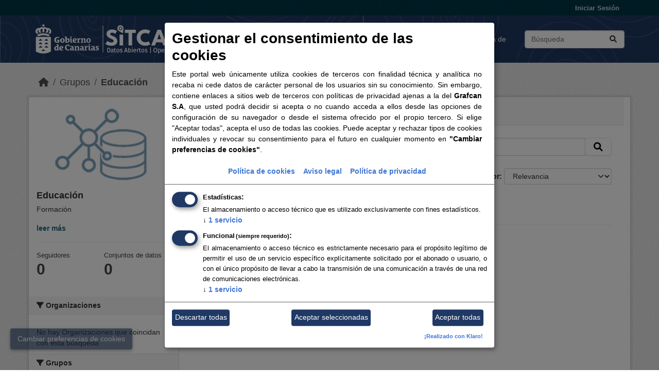

--- FILE ---
content_type: text/html; charset=utf-8
request_url: https://opendata.sitcan.es/group/educacion?organization=gobcan-educacion-y-universidades
body_size: 4948
content:
<!DOCTYPE html>
<!--[if IE 9]> <html lang="es" class="ie9"> <![endif]-->
<!--[if gt IE 8]><!--> <html lang="es"  > <!--<![endif]-->
  <head>
              <script type="text/javascript" src="https://cookies.grafcan.es/opendata.sitcan.es.js"></script>
              <script type="text/javascript" src="https://cookies.grafcan.es/klaro.js"></script>

              <script>
              // Ejecutar reaplicación de consentimientos cuando cambie la URL en apps SPA como Grafana
              (function() {
                let lastUrl = location.href;

                const observer = new MutationObserver(() => {
                  const currentUrl = location.href;
                  if (currentUrl !== lastUrl) {
                    lastUrl = currentUrl;
                    if (window.klaro && klaro.getManager) {
                      klaro.getManager().applyConsents(true);
                    }
                  }
              });

              observer.observe(document, {subtree: true, childList: true});
              })();
              </script>

              

              <style>
                  .klaro .cookie-modal .cm-list-input.required:checked + .cm-list-label .slider { 
                    opacity: 1;
                    background-color: #1f3864 !important;
                    border-color: #1f3864 !important;
                  }
                  input[type="checkbox"]:not(:checked) + label .slider.round {
                    background-color: #1f3864 !important;
                    border-color: #1f3864 !important;
                    opacity: .6
                  }
                  input[type="checkbox"]:checked + label .slider.round { 
                    background-color: #1f3864 !important;
                    border-color: #1f3864 !important;
                  }
                  /* Color del "circulito" interno */
                  label .slider.round.active::before {
                    background-color: white !important;
                  }
                  .cm-btn{
                      background-color: #1f3864 !important; 
                  }
                  .cm-btn:hover {
                      background-color: rgba(31, 56, 100, 0.7) !important;
                  }
                  .cm-footer-buttons {
                    color: white !important;
                  }
                  .cm-body, .cm-body * {
                    color: black !important;
                  }
                  .cm-header, .cm-header * {
                    color: black !important;
                  }
                  .cm-modal, .cm-banner {
                    background-color: #ffffff !important;
                    color: #000000 !important;
                  }
                  .klaro a {
                    color:  #3f75d4 !important;
                    font-weight: bold;
                    text-decoration: underline;
                  }
                  .float-cookie-btn {
                      position: fixed !important;
                      bottom: 40px;
                      left: 20px;
                      z-index: 9999;
                      background-color: rgba(31, 56, 100, 0.6) !important;
                      color: white !important;
                      /*font-weight: bold;*/
                      padding: 10px 14px;
                      border-radius: 4px;
                      text-decoration: none;
                      box-shadow: 0 2px 6px rgba(0,0,0,0.3);
                      transition: background-color 0.3s;
                      border: none;
                      cursor: pointer;
                  }
                  .float-cookie-btn:hover {
                      background-color: #1f3864 !important;
                      opacity: 1;
                  }
                  .klaro .cookie-modal {
                    z-index: 2147483647 !important;
                    position: fixed !important;
                  }

             </style>
    <meta charset="utf-8" />
      <meta name="csrf_field_name" content="_csrf_token" />
      <meta name="_csrf_token" content="IjU5OTYzNTA1ZjdmN2FhODY4ZmVkODY3NGUzNjIxYTUwYWVhZDFmMjgi.aXBYQQ.WzDwK6FSDI7bHwbCYiAULUwX5vs" />

      <meta name="generator" content="ckan 2.10.4" />
      <meta name="viewport" content="width=device-width, initial-scale=1.0">
    <title>Educación - Grupos - SITCAN Open Data</title>

    
    
  <link rel="shortcut icon" href="/base/images/ckan.ico" />
    
  <link rel="alternate" type="application/atom+xml" title="SITCAN Open Data - Conjuntos de datos en el grupo: Educación" href="/feeds/group/educacion.atom" />
<!-- Google Analytics -->
<script async src="https://www.googletagmanager.com/gtag/js?id=G-HDYX073JBX"></script>
<script>
  window.dataLayer = window.dataLayer || [];
  function gtag(){dataLayer.push(arguments);}
  gtag('js', new Date());
  gtag('config', 'G-HDYX073JBX');
</script>
<!-- Fin Google Analytics -->
    
      
      
      
    

    
  
      
      
    


    
    <link href="/webassets/base/72e37ded_main.css" rel="stylesheet"/>
    
  </head>

  
  <button onclick=" klaro.show();" class="float-cookie-btn">Cambiar preferencias de cookies</button><body data-site-root="https://opendata.sitcan.es/" data-locale-root="https://opendata.sitcan.es/" >

    
    <div class="visually-hidden-focusable"><a href="#content">Skip to main content</a></div>
  

  
    

 
<div class="account-masthead">
  <div class="container">
     
    <nav class="account not-authed" aria-label="Cuenta">
      <ul class="list-unstyled">
        
        <li><a href="/user/login">Iniciar Sesión</a></li>
         
      </ul>
    </nav>
     
  </div>
</div>

<header class="masthead">
  <div class="container">
      
    <nav class="navbar navbar-expand-lg navbar-light">
      <hgroup class="header-image navbar-left">

      
      
      <a class="logo" href="/">
        <img src="/uploads/admin/2017-12-18-075748.849046sitcanopendata.png" alt="SITCAN Open Data"
          title="SITCAN Open Data" />
      </a>
      
      

       </hgroup>
      <button class="navbar-toggler" type="button" data-bs-toggle="collapse" data-bs-target="#main-navigation-toggle"
        aria-controls="main-navigation-toggle" aria-expanded="false" aria-label="Toggle navigation">
        <span class="fa fa-bars text-white"></span>
      </button>

      <div class="main-navbar collapse navbar-collapse" id="main-navigation-toggle">
        <ul class="navbar-nav ms-auto mb-2 mb-lg-0">
          
            
              
              

		          <li><a href="/dataset/">Conjuntos de datos</a></li><li><a href="/organization/">Organizaciones</a></li><li class="active"><a href="/group/">Grupos</a></li><li><a href="/about">Acerca de</a></li>
	          
          </ul>

      
      
          <form class="d-flex site-search" action="/dataset/" method="get">
              <label class="d-none" for="field-sitewide-search">Buscar conjuntos de datos...</label>
              <input id="field-sitewide-search" class="form-control me-2"  type="text" name="q" placeholder="Búsqueda" aria-label="Buscar conjuntos de datos..."/>
              <button class="btn" type="submit" aria-label="Enviar"><i class="fa fa-search"></i></button>
          </form>
      
      </div>
    </nav>
  </div>
</header>

  
    <div class="main">
      <div id="content" class="container">
        
          
            <div class="flash-messages">
              
                
              
            </div>
          

          
            <div class="toolbar" role="navigation" aria-label="Miga de pan">
              
                
                  <ol class="breadcrumb">
                    
<li class="home"><a href="/" aria-label="Inicio"><i class="fa fa-home"></i><span> Inicio</span></a></li>
                    
  <li><a href="/group/">Grupos</a></li>
  <li class="active"><a href="/group/educacion" title="Educación">Educación</a></li>

                  </ol>
                
              
            </div>
          

          <div class="row wrapper">
            
            
            

            
              <aside class="secondary col-md-3">
                
                
  
  


<div class="module context-info">
  <section class="module-content">
    
    
    <div class="image">
      <a href="">
        <img src="https://opendata.sitcan.es/uploads/group/2019-11-05-100309.970928grupo.png" width="190" height="118" alt="educacion" />
      </a>
    </div>
    
    
    <h1 class="heading">
      Educación
      
    </h1>
    
    
    
      <p class="description">
        Formación
      </p>
      <p class="read-more">
        <a href="/group/about/educacion">leer más</a>
      </p>
    
    
    
      
      <div class="nums">
        <dl>
          <dt>Seguidores</dt>
          <dd data-module="followers-counter" data-module-id="79920539-1872-41ae-b2fc-9db506fd8634" data-module-num_followers="0"><span>0</span></dd>
        </dl>
        <dl>
          <dt>Conjuntos de datos</dt>
          <dd><span>0</span></dd>
        </dl>
      </div>
      
      
      <div class="follow_button">
        
      </div>
      
    
    
  </section>
</div>


  <div class="filters">
    <div>
      
        

    
    
	
	    
		<section class="module module-narrow module-shallow">
		    
			<h2 class="module-heading">
			    <i class="fa fa-filter"></i>
			    Organizaciones
			</h2>
		    
		    
			
			    
				<p class="module-content empty">No hay Organizaciones que coincidan con esta búsqueda</p>
			    
			
		    
		</section>
	    
	
    

      
        

    
    
	
	    
		<section class="module module-narrow module-shallow">
		    
			<h2 class="module-heading">
			    <i class="fa fa-filter"></i>
			    Grupos
			</h2>
		    
		    
			
			    
				<p class="module-content empty">No hay Grupos que coincidan con esta búsqueda</p>
			    
			
		    
		</section>
	    
	
    

      
        

    
    
	
	    
		<section class="module module-narrow module-shallow">
		    
			<h2 class="module-heading">
			    <i class="fa fa-filter"></i>
			    Etiquetas
			</h2>
		    
		    
			
			    
				<p class="module-content empty">No hay Etiquetas que coincidan con esta búsqueda</p>
			    
			
		    
		</section>
	    
	
    

      
        

    
    
	
	    
		<section class="module module-narrow module-shallow">
		    
			<h2 class="module-heading">
			    <i class="fa fa-filter"></i>
			    Formatos
			</h2>
		    
		    
			
			    
				<p class="module-content empty">No hay Formatos que coincidan con esta búsqueda</p>
			    
			
		    
		</section>
	    
	
    

      
        

    
    
	
	    
		<section class="module module-narrow module-shallow">
		    
			<h2 class="module-heading">
			    <i class="fa fa-filter"></i>
			    Licencias
			</h2>
		    
		    
			
			    
				<p class="module-content empty">No hay Licencias que coincidan con esta búsqueda</p>
			    
			
		    
		</section>
	    
	
    

      
    </div>
    <a class="close no-text hide-filters"><i class="fa fa-times-circle"></i><span class="text">close</span></a>
  </div>

              </aside>
            

            
              <div class="primary col-md-9 col-xs-12" role="main">
                
                
                  <article class="module">
                    
                      <header class="module-content page-header">
                        
                        <ul class="nav nav-tabs">
                          
  <li class="active"><a href="/group/educacion"><i class="fa fa-sitemap"></i> Conjuntos de datos</a></li>
  <li><a href="/group/about/educacion"><i class="fa fa-info-circle"></i> Acerca de</a></li>

                        </ul>
                      </header>
                    
                    <div class="module-content">
                      
                      
  
    
    
    







<form id="group-datasets-search-form" class="search-form" method="get" data-module="select-switch">

  
    <div class="input-group search-input-group">
      <input aria-label="Buscar conjuntos de datos..." id="field-giant-search" type="text" class="form-control input-lg" name="q" value="" autocomplete="off" placeholder="Buscar conjuntos de datos...">
      
      <span class="input-group-btn">
        <button class="btn btn-default btn-lg" type="submit" value="search" aria-label="Enviar">
          <i class="fa fa-search"></i>
        </button>
      </span>
      
    </div>
  

  
    <span>






<input type="hidden" name="organization" value="gobcan-educacion-y-universidades" />



</span>
  

  
    
      <div class="form-group control-order-by">
        <label for="field-order-by">Ordenar por</label>
        <select id="field-order-by" name="sort" class="form-control form-select">
          
            
              <option value="score desc, metadata_modified desc">Relevancia</option>
            
          
            
              <option value="title_string asc">Nombre Ascendente</option>
            
          
            
              <option value="title_string desc">Nombre Descendente</option>
            
          
            
              <option value="metadata_modified desc">Última modificación</option>
            
          
            
          
        </select>
        
        <button class="btn btn-default js-hide" type="submit">Ir</button>
        
      </div>
    
  

  
    
      <h1>

  
  
  
  

Conjuntos de datos no encontrados</h1>
    
  

  
    
      <p class="filter-list">
        
          
          <span class="facet">Organizaciones:</span>
          
            <span class="filtered pill">gobcan-educacion-y-universidades
              <a href="/group/educacion" class="remove" title="Quitar"><i class="fa fa-times"></i></a>
            </span>
          
        
      </p>
      <a class="show-filters btn btn-default">Filtrar Resultados</a>
    
  

</form>


  <p class="extra">Por favor intente otra búsqueda.</p>



  
  
    
  
  
    
  

                    </div>
                  </article>
                
              </div>
            
          </div>
        
      </div>
    </div>
  
    <footer class="site-footer">
  <div class="container">
    
    <div class="row">
      <div class="col-md-8 footer-links">
        
          <ul class="list-unstyled">
            
              <li><a href="/about">Acerca de SITCAN Open Data</a></li>
            
          </ul>
          <ul class="list-unstyled">
            
              
              <li><a href="/notice">Aviso Legal</a></li>
              <li><a href="https://datos.canarias.es/portal/">Datos Abiertos Gobierno de Canarias</a></li>
            
          </ul>
        
      </div>
      <div class="col-md-4 attribution">
        <img src="/base/images/grafcan2.png" alt="Grafcan" style="height: 50px; margin-right: 15px;">
        <img src="/base/images/gobcan.png" alt="Gobierno de Canarias" style="height: 50px;">
      </div>
    </div>
    
  </div>
</footer>
  
  
  
  
  
    

      

    
    
    <link href="/webassets/vendor/f3b8236b_select2.css" rel="stylesheet"/>
<link href="/webassets/vendor/d05bf0e7_fontawesome.css" rel="stylesheet"/>
    <script src="/webassets/vendor/8c3c143a_jquery.js" type="text/javascript"></script>
<script src="/webassets/vendor/5027b870_vendor.js" type="text/javascript"></script>
<script src="/webassets/vendor/6d1ad7e6_bootstrap.js" type="text/javascript"></script>
<script src="/webassets/base/6fddaa3f_main.js" type="text/javascript"></script>
<script src="/webassets/base/0d750fad_ckan.js" type="text/javascript"></script>
  <div id="cookie-banner"></div></body>
</html>